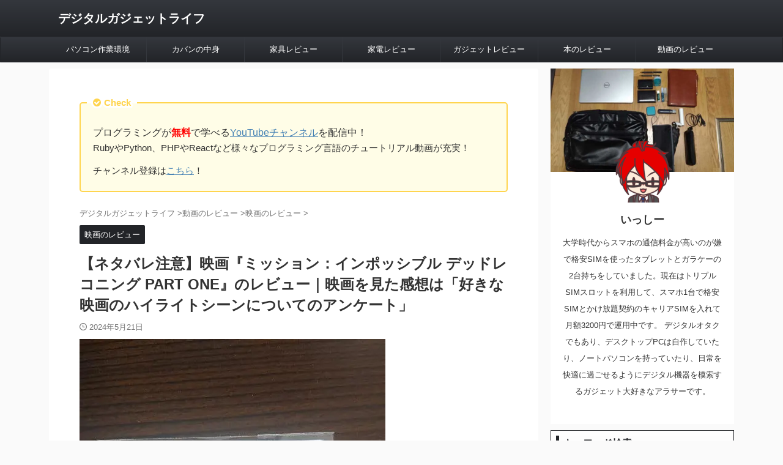

--- FILE ---
content_type: text/html; charset=utf-8
request_url: https://www.google.com/recaptcha/api2/aframe
body_size: 267
content:
<!DOCTYPE HTML><html><head><meta http-equiv="content-type" content="text/html; charset=UTF-8"></head><body><script nonce="gNfQ_BNwhhaUKwVhazoRbA">/** Anti-fraud and anti-abuse applications only. See google.com/recaptcha */ try{var clients={'sodar':'https://pagead2.googlesyndication.com/pagead/sodar?'};window.addEventListener("message",function(a){try{if(a.source===window.parent){var b=JSON.parse(a.data);var c=clients[b['id']];if(c){var d=document.createElement('img');d.src=c+b['params']+'&rc='+(localStorage.getItem("rc::a")?sessionStorage.getItem("rc::b"):"");window.document.body.appendChild(d);sessionStorage.setItem("rc::e",parseInt(sessionStorage.getItem("rc::e")||0)+1);localStorage.setItem("rc::h",'1768824706293');}}}catch(b){}});window.parent.postMessage("_grecaptcha_ready", "*");}catch(b){}</script></body></html>